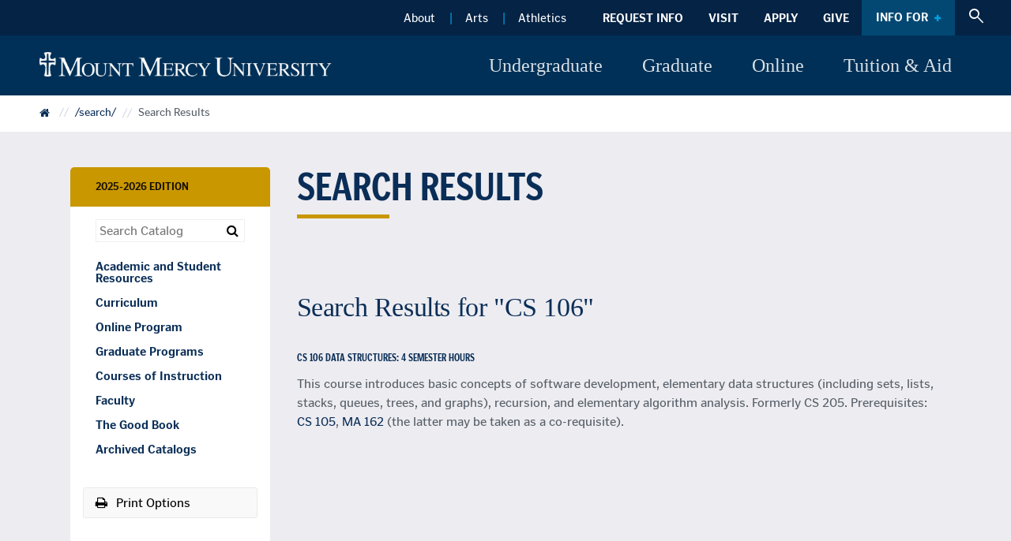

--- FILE ---
content_type: text/html; charset=UTF-8
request_url: http://catalog.mtmercy.edu/search/?P=CS%20106
body_size: 31849
content:


<!doctype html>
<html class="no-js" xml:lang="en" lang="en" dir="ltr">

<head>
<meta http-equiv="X-UA-Compatible" content="IE=Edge" />
<title>Search Results | Mount Mercy University Course Catalog</title>
<meta http-equiv="Content-Type" content="text/html; charset=utf-8" />
<meta property="og:site_name" content="Mount Mercy University Course Catalog" />
<link rel="search" type="application/opensearchdescription+xml"
			href="/search/opensearch.xml" title="Catalog" />
<meta name="viewport" content="width=device-width, initial-scale=1.0, minimum-scale=1.0" />
<link href="/favicon.ico" rel="shortcut icon" />
<link rel="stylesheet" type="text/css" href="/css/reset.css" />
<link rel="stylesheet" type="text/css" href="https://fonts.googleapis.com/css?family=Roboto:400,400i,500,500i,700,700i">
<link rel="stylesheet" type="text/css" href="/fonts/font-awesome/font-awesome.min.css" />
<link rel="stylesheet" href="https://fonts.googleapis.com/css2?family=Material+Symbols+Outlined:opsz,wght,FILL,GRAD@48,400,0,0" />
<link rel="stylesheet" type="text/css" href="/css/courseleaf.css?v=1760370664000" />
<link rel="stylesheet" type="text/css" href="/css/screen.css?v=1760370664000" media="screen" />
<link rel="stylesheet" type="text/css" href="/css/print.css?v=1760370664000" media="print" />
<script type="text/javascript" src="/js/jquery.js"></script>
<script type="text/javascript" src="/js/lfjs.js"></script>
<script type="text/javascript" src="/js/lfjs_any.js"></script>
<link rel="stylesheet" type="text/css" href="/js/lfjs.css?v=1760370666000" />
<script type="text/javascript" src="/js/courseleaf.js?v=1760370666000"></script>
<script type="text/javascript" src="/js/custom.js?v=1760370666000"></script>



</head>



<body class="">




<nav aria-label="Skip content menu" class="accessible">
	<div class="accessible-menu">
		<ul>
            <li><a href="#contentarea" rel="section">Skip to Content</a></li>
            <li><a href="/azindex/">AZ Index</a></li>
            <li><a href="/">Catalog Home</a></li>
            <li><a href="https://www.mtmercy.edu/">Institution Home</a></li>
		</ul>
	</div>
</nav>

<header id="header">
	<div class="header--top">
		<div class="wrap">
			<div id="desktop__navbar-top">
				<div id="desktop__navbar-extra" class="clearfix">
					<div class="scroll__logo">
						<a href="https://www.mtmercy.edu/"><img src="/images/logo.png" alt="CourseLeaf logo" /></a>
					</div>

					<ul class="desktop__navbar-utility">
						<li>
							<a href="https://www.mtmercy.edu/about/index.php" target="_parent">About</a>
						</li>
						<li>
							<a href="https://www.mtmercy.edu/undergraduate/campus-life/activities/music.php" target="_parent">Arts</a>
						</li>
						<li>
							<a href="https://www.mountmercymustangs.com/landing/index" target="_blank">Athletics</a>
						</li>
					</ul>

					<div class="desktop__navbar-quick-wrapper">
						<ul class="desktop__navbar-quick">
							<li>
								<a href="https://admissions.mtmercy.edu/register/requestinfo" target="_blank">Request Info</a>
							</li>
							<li>
								<a href="https://www.mtmercy.edu/undergraduate/admissions/visit-campus.php" target="_parent">Visit</a>
							</li>
							<li>
								<a href="https://admissions.mtmercy.edu/portal/apply" target="_blank">Apply</a>
							</li>
							<li>
								<a href="https://www.mtmercy.edu/give/index.php" target="_parent">Give</a>
							</li>
						</ul>

						<div class="desktop__info-for-wrapper">
							<button
							aria-controls="desktop__info-for-links"
							aria-expanded="false"
							aria-haspopup="true"
							class="desktop__dropdown-toggle"
							data-toggle="#desktop__info-for-links"
							id="desktop__infoForLink">Info For</button>

							<ul aria-labelledby="desktop__infoForLink" class="desktop__dropdown-menu" id="desktop__info-for-links">
								<li>
									<a href="https://www.mtmercy.edu/info-for/current-students/index.php" target="_parent">Current Students</a>
								</li>
								<li>
									<a href="https://www.mtmercy.edu/info-for/employees/index.php" target="_parent">Employees</a>
								</li>
								<li>
									<a href="https://www.mtmercy.edu/alumni/index.php" target="_parent">Alumni</a>
								</li>
								<li>
									<a href="https://www.mtmercy.edu/info-for/parents-families.php" target="_parent">Parents &amp; Families</a>
								</li>
								<li>
									<a href="https://www.mtmercy.edu/info-for/community-partners/index.php" target="_parent">Community &amp; Partners</a>
								</li>
							</ul>
						</div>
					</div>

					<div id="desktop__search-mobile">
						<div class="desktop__search" id="desktop__cat-search">
							<form action="/search/">
								<label for="cat-search-term" class="sr-only">Search catalog</label>

								<button class="search-button" type="button" aria-controls="desktop__cat-search-term" aria-expanded="false" data-toggle="#desktop__cat-search-term">
									<span class="material-symbols-outlined" aria-hidden="true">search</span>
									<span class="sr-only">Submit search</span>
								</button>

								<div id="desktop__cat-search-term">
									<input class="search-field" type="text" name="search" placeholder="Search" />

									<button id="js--close-button" class="close-button" type="button">
										<span class="material-symbols-outlined" aria-hidden="true">close</span>
										<span class="sr-only">Close menu</span>
									</button>
								</div>
							</form>
						</div>
					</div>

					<button id="scroll__hamburger" aria-controls="scroll__navigation" data-toggle="#scroll__navigation" aria-expanded="false">
						<span class="sr-only">Toggle menu</span>
						<span class="material-symbols-outlined menu" aria-hidden="true">menu</span>
						<span class="material-symbols-outlined close" aria-hidden="true">close</span>
					</button>
				</div>
			</div>
		</div>
	</div>

	<div class="header--bottom">
		<div class="wrap">
			<div class="wrap__site-title">
				<div id="site-title">
					<div id="logo">
						<a href="#"><img src="/images/logo.png" alt="CourseLeaf logo" /></a>
					</div>
					<button id="hamburger" aria-controls="navigation" data-toggle="#navigation" aria-expanded="false">
						<span class="sr-only">Toggle menu</span>
						<span class="material-symbols-outlined menu" aria-hidden="true">menu</span>
						<span class="material-symbols-outlined close" aria-hidden="true">close</span>
					</button>

					<ul id="desktop__navbar-nav">
						<li class="desktop__navbar-menu-item">
							<a
							aria-controls="desktop__dropdownMenuLink-1-list"
							aria-expanded="false"
							aria-haspopup="true"
							data-toggle="#desktop__dropdownMenuLink-1-list"
							href="https://www.mtmercy.edu/undergraduate/index"
							id="desktop__dropdownMenuLink-1"
							role="button">Undergraduate</a>

							<ul aria-labelledby="desktop__dropdownMenuLink-1" aria-hidden="true" class="dropdown-menu" id="desktop__dropdownMenuLink-1-list">
								<li>
									<a href="https://www.mtmercy.edu/academics/index#degree=bachelors" target="_parent">Academics</a>
								</li>
								<li>
									<a href="https://www.mtmercy.edu/undergraduate/admissions/index.php" target="_parent">Admissions</a>
								</li>
								<li>
									<a href="https://www.mtmercy.edu/undergraduate/learning-beyond-classroom/index.php" target="_parent">Learning Beyond the Classroom</a>
								</li>
								<li>
									<a href="https://www.mtmercy.edu/undergraduate/campus-life/index.php" target="_parent">Campus Life</a>
								</li>
							</ul>
						</li>

						<li class="desktop__navbar-menu-item">
							<a
							aria-controls="desktop__dropdownMenuLink-2-list"
							aria-expanded="false"
							aria-haspopup="true"
							data-toggle="#desktop__dropdownMenuLink-2-list"
							href="https://www.mtmercy.edu/graduate/index"
							id="desktop__dropdownMenuLink-2"
							role="button">Graduate</a>

							<ul aria-labelledby="desktop__dropdownMenuLink-2" aria-hidden="true" class="dropdown-menu" id="desktop__dropdownMenuLink-2-list">
								<li>
									<a href="https://www.mtmercy.edu/academics/index#degree=graduate" target="_parent">Academics</a>
								</li>
								<li>
									<a href="https://www.mtmercy.edu/graduate/admissions/index.php" target="_parent">Admissions</a>
								</li>
							</ul>
						</li>

						<li class="desktop__navbar-menu-item">
							<a
							aria-controls="desktop__dropdownMenuLink-3-list"
							aria-expanded="false"
							aria-haspopup="true"
							data-toggle="#desktop__dropdownMenuLink-3-list"
							href="https://www.mtmercy.edu/online/index"
							id="desktop__dropdownMenuLink-3"
							role="button">Online</a>

							<ul aria-labelledby="desktop__dropdownMenuLink-3" aria-hidden="true" class="dropdown-menu" id="desktop__dropdownMenuLink-3-list">
								<li>
									<a href="https://www.mtmercy.edu/academics/index#format=onlineformat" target="_parent">Academics</a>
								</li>
								<li>
									<a href="https://www.mtmercy.edu/online/admissions/index.php" target="_parent">Admissions</a>
								</li>
							</ul>
						</li>

						<li class="desktop__navbar-menu-item">
							<a
							aria-controls="desktop__dropdownMenuLink-4-list"
							aria-expanded="false"
							aria-haspopup="true"
							data-toggle="#desktop__dropdownMenuLink-4-list"
							href="https://www.mtmercy.edu/tuition-aid/tuition-fees"
							id="desktop__dropdownMenuLink-4"
							role="button">Tuition &amp; Aid</a>

							<ul aria-labelledby="desktop__dropdownMenuLink-4" aria-hidden="true" class="dropdown-menu" id="desktop__dropdownMenuLink-4-list">
								<li>
									<a href="https://www.mtmercy.edu/tuition-aid/tuition-fees.php" target="_parent">Tuition &amp; Fees</a>
								</li>
								<li>
									<a href="https://www.mtmercy.edu/tuition-aid/financial-aid/index.php" target="_parent">Financial Aid</a>
								</li>
								<li>
									<a href="https://www.mtmercy.edu/tuition-aid/scholarships/index.php" target="_parent">Scholarships</a>
								</li>
							</ul>
						</li>
					</ul>
				</div>
			</div>
		</div>
	</div>

	<div class="wrap">
		<nav id="navigation" aria-label="Secondary" aria-hidden="false">
			<div id="navbar-extra" class="clearfix">
				<ul class="navbar-utility">
					<li>
						<a href="https://www.mtmercy.edu/about/index.php" target="_parent">About</a>
					</li>
					<li>
						<a href="https://www.mtmercy.edu/undergraduate/campus-life/activities/music.php" target="_parent">Arts</a>
					</li>
					<li>
						<a href="https://www.mountmercymustangs.com/landing/index" target="_blank">Athletics</a>
					</li>
				</ul>

				<div class="navbar-quick-wrapper">
					<ul class="navbar-quick">
						<li>
							<a href="https://admissions.mtmercy.edu/register/requestinfo" target="_blank">Request Info</a>
						</li>
						<li>
							<a href="https://www.mtmercy.edu/undergraduate/admissions/visit-campus.php" target="_parent">Visit</a>
						</li>
						<li>
							<a href="https://admissions.mtmercy.edu/portal/apply" target="_blank">Apply</a>
						</li>
						<li>
							<a href="https://www.mtmercy.edu/give/index.php" target="_parent">Give</a>
						</li>
					</ul>

					<div class="info-for-wrapper">
						<button
						aria-controls="info-for-links"
						aria-expanded="false"
						aria-haspopup="true"
						class="dropdown-toggle"
						data-toggle="#info-for-links"
						id="infoForLink">Info For</button>

						<ul aria-labelledby="infoForLink" class="dropdown-menu" id="info-for-links">
							<li>
								<a href="https://www.mtmercy.edu/info-for/current-students/index.php" target="_parent">Current Students</a>
							</li>
							<li>
								<a href="https://www.mtmercy.edu/info-for/employees/index.php" target="_parent">Employees</a>
							</li>
							<li>
								<a href="https://www.mtmercy.edu/alumni/index.php" target="_parent">Alumni</a>
							</li>
							<li>
								<a href="https://www.mtmercy.edu/info-for/parents-families.php" target="_parent">Parents &amp; Families</a>
							</li>
							<li>
								<a href="https://www.mtmercy.edu/info-for/community-partners/index.php" target="_parent">Community &amp; Partners</a>
							</li>
						</ul>
					</div>
				</div>
			</div>

			<div id="search-mobile">
				<div class="search" id="cat-search">
					<form action="/search/">
						<label for="cat-search-term" class="sr-only">Search catalog</label>
						<input class="search-field" type="text" name="search" id="cat-search-term" placeholder="Search..." />
						<button class="search-button" type="submit">
							<span class="material-symbols-outlined" aria-hidden="true">search</span>
							<span class="sr-only">Submit search</span>
						</button>
					</form>
				</div>
			</div>

			<ul id="navbar-nav">
				<li>
					<a
					aria-controls="dropdownMenuLink-1-list"
					aria-expanded="false"
					aria-haspopup="true"
					data-toggle="#dropdownMenuLink-1-list"
					href="#"
					id="dropdownMenuLink-1"
					role="button">Undergraduate</a>

					<ul aria-labelledby="dropdownMenuLink-1" aria-hidden="true" class="dropdown-menu" id="dropdownMenuLink-1-list">
						<li class="nav-index">
							<a href="https://www.mtmercy.edu/undergraduate/index.php" target="_parent">Undergraduate</a>
						</li>
						<li>
							<a href="https://www.mtmercy.edu/academics/index#degree=bachelors" target="_parent">Academics</a>
						</li>
						<li>
							<a href="https://www.mtmercy.edu/undergraduate/admissions/index.php" target="_parent">Admissions</a>
						</li>
						<li>
							<a href="https://www.mtmercy.edu/undergraduate/learning-beyond-classroom/index.php" target="_parent">Learning Beyond the Classroom</a>
						</li>
						<li>
							<a href="https://www.mtmercy.edu/undergraduate/campus-life/index.php" target="_parent">Campus Life</a>
						</li>
					</ul>
				</li>

				<li>
					<a
					aria-controls="dropdownMenuLink-2-list"
					aria-expanded="false"
					aria-haspopup="true"
					data-toggle="#dropdownMenuLink-2-list"
					href="#"
					id="dropdownMenuLink-2"
					role="button">Graduate</a>

					<ul aria-labelledby="dropdownMenuLink-2" aria-hidden="true" class="dropdown-menu" id="dropdownMenuLink-2-list">
						<li class="nav-index">
							<a href="https://www.mtmercy.edu/graduate/index.php" target="_parent">Graduate</a>
						</li>
						<li>
							<a href="https://www.mtmercy.edu/academics/index#degree=graduate" target="_parent">Academics</a>
						</li>
						<li>
							<a href="https://www.mtmercy.edu/graduate/admissions/index.php" target="_parent">Admissions</a>
						</li>
					</ul>
				</li>

				<li>
					<a
					aria-controls="dropdownMenuLink-3-list"
					aria-expanded="false"
					aria-haspopup="true"
					data-toggle="#dropdownMenuLink-3-list"
					href="#"
					id="dropdownMenuLink-3"
					role="button">Online</a>

					<ul aria-labelledby="dropdownMenuLink-3" aria-hidden="true" class="dropdown-menu" id="dropdownMenuLink-3-list">
						<li class="nav-item nav-index">
							<a href="https://www.mtmercy.edu/online/index.php" target="_parent">Online</a>
						</li>
						<li>
							<a href="https://www.mtmercy.edu/academics/index#format=onlineformat" target="_parent">Academics</a>
						</li>
						<li>
							<a href="https://www.mtmercy.edu/online/admissions/index.php" target="_parent">Admissions</a>
						</li>
					</ul>
				</li>

				<li>
					<a
					aria-controls="dropdownMenuLink-4-list"
					aria-expanded="false"
					aria-haspopup="true"
					data-toggle="#dropdownMenuLink-4-list"
					href="#"
					id="dropdownMenuLink-4"
					role="button">Tuition &amp; Aid</a>

					<ul aria-labelledby="dropdownMenuLink-4" aria-hidden="true" class="dropdown-menu" id="dropdownMenuLink-4-list">
						<li class="nav-item nav-index">
							<a href="https://www.mtmercy.edu/tuition-aid/index.php" target="_parent">Tuition &amp; Aid</a>
						</li>
						<li>
							<a href="https://www.mtmercy.edu/tuition-aid/tuition-fees.php" target="_parent">Tuition &amp; Fees</a>
						</li>
						<li>
							<a href="https://www.mtmercy.edu/tuition-aid/financial-aid/index.php" target="_parent">Financial Aid</a>
						</li>
						<li>
							<a href="https://www.mtmercy.edu/tuition-aid/scholarships/index.php" target="_parent">Scholarships</a>
						</li>
					</ul>
				</li>
			</ul>
		</nav>

		<nav id="scroll__navigation" aria-label="Tertiary" aria-hidden="false">
			<div id="scroll__navbar-extra" class="clearfix">
				<ul class="scroll__navbar-utility">
					<li>
						<a href="https://www.mtmercy.edu/about/index.php" target="_parent">About</a>
					</li>
					<li>
						<a href="https://www.mtmercy.edu/undergraduate/campus-life/activities/music.php" target="_parent">Arts</a>
					</li>
					<li>
						<a href="https://www.mountmercymustangs.com/landing/index" target="_blank">Athletics</a>
					</li>
				</ul>
			</div>

			<ul id="scroll__navbar-nav">
				<li>
					<button
					aria-controls="scroll__list-1"
					aria-expanded="false"
					aria-haspopup="true"
					data-toggle="#scroll__list-1"
					id="scroll__menu-1">Undergraduate</button>

					<ul aria-labelledby="scroll__menu-1" aria-hidden="true" class="dropdown-menu" id="scroll__list-1">
						<li class="nav-index">
							<a href="https://www.mtmercy.edu/undergraduate/index.php" target="_parent">Undergraduate</a>
						</li>
						<li>
							<a href="https://www.mtmercy.edu/academics/index#degree=bachelors" target="_parent">Academics</a>
						</li>
						<li>
							<a href="https://www.mtmercy.edu/undergraduate/admissions/index.php" target="_parent">Admissions</a>
						</li>
						<li>
							<a href="https://www.mtmercy.edu/undergraduate/learning-beyond-classroom/index.php" target="_parent">Learning Beyond the Classroom</a>
						</li>
						<li>
							<a href="https://www.mtmercy.edu/undergraduate/campus-life/index.php" target="_parent">Campus Life</a>
						</li>
					</ul>
				</li>

				<li>
					<button
					aria-controls="scroll__list-2"
					aria-expanded="false"
					aria-haspopup="true"
					data-toggle="#scroll__list-2"
					id="scroll__menu-2">Graduate</button>

					<ul aria-labelledby="scroll__menu-2" aria-hidden="true" class="dropdown-menu" id="scroll__list-2">
						<li class="nav-index">
							<a href="https://www.mtmercy.edu/graduate/index.php" target="_parent">Graduate</a>
						</li>
						<li>
							<a href="https://www.mtmercy.edu/academics/index#degree=graduate" target="_parent">Academics</a>
						</li>
						<li>
							<a href="https://www.mtmercy.edu/graduate/admissions/index.php" target="_parent">Admissions</a>
						</li>
					</ul>
				</li>

				<li>
					<button
					aria-controls="scroll__list-3"
					aria-expanded="false"
					aria-haspopup="true"
					data-toggle="#scroll__list-3"
					id="scroll__menu-3">Online</button>

					<ul aria-labelledby="scroll__menu-3" aria-hidden="true" class="dropdown-menu" id="scroll__list-3">
						<li class="nav-item nav-index">
							<a href="https://www.mtmercy.edu/online/index.php" target="_parent">Online</a>
						</li>
						<li>
							<a href="https://www.mtmercy.edu/academics/index#format=onlineformat" target="_parent">Academics</a>
						</li>
						<li>
							<a href="https://www.mtmercy.edu/online/admissions/index.php" target="_parent">Admissions</a>
						</li>
					</ul>
				</li>

				<li>
					<button
					aria-controls="scroll__list-4"
					aria-expanded="false"
					aria-haspopup="true"
					data-toggle="#scroll__list-4"
					id="scroll__menu-4">Tuition &amp; Aid</button>

					<ul aria-labelledby="scroll_menu-4" aria-hidden="true" class="dropdown-menu" id="scroll__list-4">
						<li class="nav-item nav-index">
							<a href="https://www.mtmercy.edu/tuition-aid/index.php" target="_parent">Tuition &amp; Aid</a>
						</li>
						<li>
							<a href="https://www.mtmercy.edu/tuition-aid/tuition-fees.php" target="_parent">Tuition &amp; Fees</a>
						</li>
						<li>
							<a href="https://www.mtmercy.edu/tuition-aid/financial-aid/index.php" target="_parent">Financial Aid</a>
						</li>
						<li>
							<a href="https://www.mtmercy.edu/tuition-aid/scholarships/index.php" target="_parent">Scholarships</a>
						</li>
					</ul>
				</li>
			</ul>
		</nav>
	</div>
</header>

<nav id="breadcrumb" aria-label="Breadcrumbs">
    <div class="wrap">
<ul><li><a href="/">Catalog&nbsp;Home</a><span class="crumbsep">›</span></li><li><a href="/search/">/search/</a><span class="crumbsep">›</span></li><li><span class="active">Search Results</span></li></ul>
    </div>
</nav>

<section id="content-container">
   <div class="wrap">
      <div id="col-nav">
         <button id="sidebar-toggle" aria-expanded="false" data-toggle="#sidebar">
            <i class="fa fa-bars" aria-hidden="true"></i>
            <span>2025-2026 Edition</span>
         </button>
         <aside id="sidebar">
            <div class="sidebar-item">
               <h2 id="edition" class="sidebar-header"><a href="/">2025-2026 Edition</a></h2>
               <div class="search" id="cat-search">
                  <form action="/search/">
                     <label for="cat-search-term" class="sr-only">Search catalog</label>
                     <input class="search-field" type="text" name="search" id="cat-search-term" placeholder="Search Catalog" id="cat-search-term" />
                     <button class="search-button" type="submit">
                        <i class="fa fa-search" aria-hidden="true"></i>
                        <span class="sr-only">Submit search</span>
                     </button>
<!--%?pagebasedir?% <input type="hidden" name="caturl" value="/search" /> -->
                  </form>
               </div>
               <nav id="cl-menu" aria-label="Primary" class="togglenav">
<ul class="nav levelzero" id="/">
	<li class="isparent"><a href="/aboutmmu/">Academic and Student Resources</a></li>
	<li class="isparent"><a href="/curriculum/">Curriculum</a></li>
	<li class="isparent"><a href="/online/">Online Program</a></li>
	<li class="isparent"><a href="/graduateprograms/">Graduate Programs</a></li>
	<li class="isparent"><a href="/coursesofinstruction/">Courses of Instruction</a></li>
	<li><a href="/faculty/">Faculty</a></li>
	<li class="isparent"><a href="/thegoodbook/">The Good Book</a></li>
	<li><a href="/archives/">Archived Catalogs</a></li>
</ul>
               </nav>
            </div>

            <button id="print-btn" href="#print-dialog" onclick="showPrintDialog(); return false;">
               <i class="fa fa-print" aria-hidden="true"></i> Print Options
            </button>
         </aside>
      </div> <!-- end col-nav -->
      <div id="col-content">


			<main id="contentarea">
				<h1 class="page-title">Search Results</h1>




<div id="textcontainer" class="page_content">

<section class='searchresults'><h2>Search Results for "CS 106"</h2>
<div id="fssearchresults" class="searchresults"><article class="searchresult search-courseresult"><h3>CS 106  Data Structures:  4 semester hours</h3><div class="search-summary"><div class="courseblock">

<p class="courseblockdesc">
This course introduces basic concepts of software development, elementary data structures (including sets, lists, stacks, queues, trees, and graphs), recursion, and elementary algorithm analysis.  Formerly CS 205. Prerequisites: <a href="/search/?P=CS%20105" title="CS 105" class="bubblelink code" onclick="return showCourse(this, 'CS 105');">CS 105</a>, <a href="/search/?P=MA%20162" title="MA 162" class="bubblelink code" onclick="return showCourse(this, 'MA 162');">MA 162</a> (the latter may be taken as a co-requisite).<br/>
</p>
</div></div></article>
</div>
</section>



</div><!--end #textcontainer -->




         </main>
      </div> <!-- end col-content -->
   </div>
</section>

<footer id="footer">
    <div class="top">
        <div class="wrap">

			<div class="set">
				<a href="https://www.mtmercy.edu/">
					<img src="/images/logo.png" alt="Mount Mercy University">
				</a>

				<div class="footer-address">
					<p>1330 Elmhurst Dr. NE, Cedar Rapids, IA 52402 | 319-363-1323</p>
					<a class="footer-contact" href="https://www.mtmercy.edu/contact/index.php" target="_parent">Contact Us</a>
				</div>
			</div>

            <div class="set">
                <nav aria-label="Information For">
                    <ul class="nav">
						<li><a href="https://www.mtmercy.edu/info-for/current-students/index.php" target="_self">Request Info</a></li>
						<li><a href="https://www.mtmercy.edu/undergraduate/admissions/visit-campus.php" target="_self">Visit</a></li>
						<li><a href="https://www.mtmercy.edu/info-for/parents-families.php" target="_self">Apply</a></li>
						<li><a href="https://www.mtmercy.edu/give/index.php" target="_self">Give</a></li>
                    </ul>
                </nav>
                <nav aria-label="General">
                    <ul class="nav">
						<li><a href="https://www.mtmercy.edu/news-events/index.php" target="_self">News &amp; Events</a></li>
						<li><a href="https://www.mtmercy.edu/_documents/mmu_campus_map_large.pdf" target="_blank">Campus Map</a></li>
						<li><a href="https://www.mtmercy.edu/careers/index.php" target="_self">Careers</a></li>
						<li><a href="https://www.mtmercy.edu/faculty-staff-directory/index.php" target="_self">Directory</a></li>
						<li><a href="https://www.mtmercy.edu/about/privacy.php" target="_self">Privacy</a></li>
                    </ul>
                </nav>
            </div><!-- set -->
        </div><!-- top -->
    </div><!-- wrap -->

    <div class="base">
        <div class="wrap">
            <div class="set order-2">
                <nav aria-label="Socials">
                    <ul class="socials">
                        <li><a target="_blank" title="New Window." class="fa fa-facebook" href="http://www.facebook.com/mountmercyuniversity/">
                            <span class="sr-only">Facebook</span>
                        </a></li>
                        <li><a target="_blank" title="New Window." class="fa fa-twitter" href="https://twitter.com/mountmercy/">
                            <span class="sr-only">Twitter</span>
                        </a></li>
                        <li><a target="_blank" title="New Window." class="fa fa-linkedin" href="https://www.linkedin.com/school/mount-mercy-university/">
                            <span class="sr-only">LinkedIn</span>
                        </a></li>
                        <li><a target="_blank" title="New Window." class="fa fa-youtube-play" href="http://www.youtube.com/user/MountMercyUniversity">
                            <span class="sr-only">YouTube</span>
                        </a></li>
                        <li><a target="_blank" title="New Window." class="fa fa-instagram" href="http://instagram.com/mtmercy/">
                            <span class="sr-only">Instagram</span>
                        </a></li>
                        <li><a target="_blank" title="New Window." class="fa fa-snapchat-ghost" href="https://snapchat.com/add/mtmercy">
                            <span class="sr-only">SnapChat</span>
                        </a></li>
                    </ul>
                </nav>
            </div><!-- set -->

            <p>&copy; <script>document.write(new Date().getFullYear())</script>  Mount Mercy University</p>
        </div>
    </div>

    <a href="#header" id="totop"><span class="sr-only">Back to top</span></a>


<div id="print-dialog" aria-labelledby="dialog-title" class="screen" role="dialog">
   <div class="print-header">
      <button onclick="hidePrintDialog(); return false;" aria-controls="#print-dialog">
         <span class="sr-only">Close this window</span>
      </button>
      <h2 id="dialog-title">Print Options</h2>
   </div>
   <div class="print-body">
      <ul>
         <li>
            <p><a class="option-name" href="#"  role="button" onclick="hidePrintDialog();window.print();return false">Send Page to Printer</a></p>
            <p class="option-desc">Print this page.</p>
         </li>



<!-- <li>
   <p><a class="option-name" href="/pdf/2024-2025.pdf">Download PDF Version of the 2024-2025 Catalog</a></p>
   <p class="option-desc">The PDF will include the entire 2024-2025 Catalog.</p>
</li>
<li>
   <p><a class="option-name" href="/pdf/2024-2025-Grad.pdf">Download PDF Version of the 2024-2025 Graduate Catalog</a></p>
   <p class="option-desc">The PDF will include the entire 2024-2025 Graduate Catalog.</p>
</li> -->

<li><p><a class="option-name" href="/pdf/2025-2026.pdf" target="_blank">Download PDF Version of the 2025-2026 Catalog</a></p><p class="option-desc">The PDF will include the entire 2025-2026 Catalog.</p></li><li><p><a class="option-name" href="/pdf/2025-2026-Grad.pdf" target="_blank">Download PDF Version of the 2025-2026 Graduate Catalog</a></p><p class="option-desc">The PDF will include the entire 2025-2026 Graduate Catalog.</p></li>


      </ul>
   </div>
</div>
</footer>
</body>
</html>


--- FILE ---
content_type: text/css
request_url: http://catalog.mtmercy.edu/css/screen.css?v=1760370664000
body_size: 73
content:
@import url('styles.css?v=20240124');
@import url('custom.css?v=062223');

--- FILE ---
content_type: text/css
request_url: http://catalog.mtmercy.edu/css/styles.css?v=20240124
body_size: 44234
content:
@font-face{font-family:"poynter-gothic-text";src:url("https://use.typekit.net/af/b3684d/00000000000000003b9ae87c/27/l?primer=7cdcb44be4a7db8877ffa5c0007b8dd865b3bbc383831fe2ea177f62257a9191&fvd=n4&v=3") format("woff2"),url("https://use.typekit.net/af/b3684d/00000000000000003b9ae87c/27/d?primer=7cdcb44be4a7db8877ffa5c0007b8dd865b3bbc383831fe2ea177f62257a9191&fvd=n4&v=3") format("woff"),url("https://use.typekit.net/af/b3684d/00000000000000003b9ae87c/27/a?primer=7cdcb44be4a7db8877ffa5c0007b8dd865b3bbc383831fe2ea177f62257a9191&fvd=n4&v=3") format("opentype");font-style:normal;font-weight:400;font-stretch:normal;font-display:auto}@font-face{font-family:"poynter-gothic-text";src:url("https://use.typekit.net/af/20641d/00000000000000003b9ae87f/27/l?primer=7cdcb44be4a7db8877ffa5c0007b8dd865b3bbc383831fe2ea177f62257a9191&fvd=n7&v=3") format("woff2"),url("https://use.typekit.net/af/20641d/00000000000000003b9ae87f/27/d?primer=7cdcb44be4a7db8877ffa5c0007b8dd865b3bbc383831fe2ea177f62257a9191&fvd=n7&v=3") format("woff"),url("https://use.typekit.net/af/20641d/00000000000000003b9ae87f/27/a?primer=7cdcb44be4a7db8877ffa5c0007b8dd865b3bbc383831fe2ea177f62257a9191&fvd=n7&v=3") format("opentype");font-style:normal;font-weight:700;font-stretch:normal;font-display:auto}@font-face{font-family:"poynter-gothic-text-condense";src:url("https://use.typekit.net/af/b35e8e/00000000000000003b9ae886/27/l?primer=7cdcb44be4a7db8877ffa5c0007b8dd865b3bbc383831fe2ea177f62257a9191&fvd=n7&v=3") format("woff2"),url("https://use.typekit.net/af/b35e8e/00000000000000003b9ae886/27/d?primer=7cdcb44be4a7db8877ffa5c0007b8dd865b3bbc383831fe2ea177f62257a9191&fvd=n7&v=3") format("woff"),url("https://use.typekit.net/af/b35e8e/00000000000000003b9ae886/27/a?primer=7cdcb44be4a7db8877ffa5c0007b8dd865b3bbc383831fe2ea177f62257a9191&fvd=n7&v=3") format("opentype");font-style:normal;font-weight:400;font-stretch:normal;font-display:auto}*{box-sizing:border-box}body{color:#555e67;font-family:"poynter-gothic-text", sans-serif;font-size:100%;font-weight:400;line-height:1;background:#fff}body.inactivescreen{overflow-y:hidden}body a:focus,body a:focus-visible{outline:3px auto black;outline-offset:3px;border-radius:3px}.accessible{padding:10px;position:absolute;left:-9999em;background:#fff}.accessible ul{text-align:right}.accessible ul li{margin:0 0 0 0.5em;display:inline}.wrap{width:100%;max-width:1640px;padding-right:9px;padding-left:9px;margin-right:auto;margin-left:auto}@media (min-width: 1070px){.wrap{padding-left:50px;padding-right:50px}}#content-container .wrap{width:100%}@media (min-width: 520px){#content-container .wrap{max-width:540px}}@media (min-width: 768px){#content-container .wrap{max-width:768px}}@media (min-width: 1070px){#content-container .wrap{max-width:960px;padding-left:9px;padding-right:9px}}@media (min-width: 1200px){#content-container .wrap{max-width:1120px}}#content-container .wrap{display:flex;flex-wrap:wrap}#col-nav,#col-content{padding-top:20px;padding-bottom:20px}@media (min-width: 1070px){#col-nav,#col-content{padding-top:45px;padding-bottom:45px}}#col-nav{flex:0 0 100%}@media (min-width: 1070px){#col-nav{flex:0 0 30.25%;max-width:30.25%}}@media (min-width: 1070px){#col-nav{flex:0 0 23%;max-width:23%}}@media (min-width: 1070px){#col-content{flex:0 0 65%;max-width:65%;margin-left:auto}}@media (min-width: 1070px){#col-content{flex:0 0 74%;max-width:74%}}#header{color:#fff;position:fixed;top:0;max-height:100vh;width:100%;z-index:2}#header .wrap{padding:unset;position:relative}.header--top{background-color:#042345}.header--top.js--scroll{background-color:#003057}.header--bottom{background-color:#003057}@media (min-width: 1070px){.wrap__site-title{padding-left:50px;padding-right:50px}}#site-title{display:flex;align-items:center;justify-content:space-between}#site-title.js--scroll{display:none}#desktop__navbar-nav{display:none}#desktop__navbar-nav .desktop__navbar-menu-item{position:relative}#desktop__navbar-nav .desktop__navbar-menu-item>a{padding:20px 25px;color:#D9E0E6;font-size:24px;line-height:1.5;font-family:"Times New Roman", serif;text-decoration:none;transition:all, 0.25s;display:inline-block}#desktop__navbar-nav .desktop__navbar-menu-item.opened>a{background-color:#D9E0E6;color:#042244}#desktop__navbar-nav .desktop__navbar-menu-item.opened .dropdown-menu{display:block}#desktop__navbar-nav .desktop__navbar-menu-item .dropdown-menu{position:absolute;top:76px;display:none;width:365px;box-shadow:0 100px 500px rgba(0,0,0,0.5);min-width:10rem;padding:10px 0;text-align:left;background-color:#fff;background-clip:padding-box;border:0 solid rgba(0,0,0,0.15)}#desktop__navbar-nav .desktop__navbar-menu-item .dropdown-menu li:hover{background-color:#D9E0E6;color:#042244}#desktop__navbar-nav .desktop__navbar-menu-item .dropdown-menu a{display:block;color:#042244;font-family:"poynter-gothic-text", sans-serif, sans-serif;font-size:16px;font-weight:bold;margin:0 20px;padding:10px 0;text-decoration:none;line-height:1.5}#desktop__navbar-nav .desktop__navbar-menu-item #desktop__dropdownMenuLink-3-list,#desktop__navbar-nav .desktop__navbar-menu-item #desktop__dropdownMenuLink-4-list{right:0}@media (min-width: 1070px){#desktop__navbar-nav{display:flex}}#logo{padding:16px;max-width:300px}@media (min-width: 1070px){#logo{padding:unset;max-width:370px}}#desktop__navbar-top{display:none}@media (min-width: 1070px){#desktop__navbar-top{display:block}}#desktop__navbar-top #desktop__navbar-extra{display:flex;flex-direction:row;justify-content:flex-end;align-items:center}#desktop__navbar-top #desktop__navbar-extra .scroll__logo{display:none;transition:all, ease, 0.5s;padding:16px 0 20px 0;margin-left:16px;margin-right:auto;max-width:300px}#desktop__navbar-top #desktop__navbar-extra .scroll__logo.js--scroll{display:block;padding:unset}#desktop__navbar-top #desktop__navbar-extra:hover .desktop__navbar-quick a,#desktop__navbar-top #desktop__navbar-extra:hover .desktop__navbar-utility a{color:rgba(255,255,255,0.75);transition:all, 0.25s}#desktop__navbar-top .desktop__navbar-utility,#desktop__navbar-top .desktop__navbar-quick,#desktop__navbar-top .desktop__navbar-quick-wrapper{display:flex;flex-direction:row;align-items:center}#desktop__navbar-top .desktop__navbar-utility{padding-right:1rem}#desktop__navbar-top .desktop__navbar-utility li:not(:last-child):after{content:"|";color:#00A0DE}#desktop__navbar-top .desktop__navbar-utility li a{display:inline-block;padding:10px 14px 10px 1rem;color:#fff;font-size:0.9375rem;text-decoration:none;font-weight:400;line-height:1.5}#desktop__navbar-top .desktop__navbar-utility li a:hover{transform:translateY(-0.2rem);color:#fff !important}#desktop__navbar-top .desktop__navbar-utility.js--scroll{display:none}#desktop__navbar-top .desktop__navbar-quick li a{padding:10px 1rem;color:#fff;font-size:0.9375rem;font-weight:bold;text-transform:uppercase;text-decoration:none;line-height:1.5;display:inline-block}#desktop__navbar-top .desktop__navbar-quick li a:hover{transform:translateY(-0.2rem);color:#fff !important}#desktop__navbar-top .desktop__info-for-wrapper{position:relative;height:100%}#desktop__navbar-top .desktop__info-for-wrapper.js--scroll .desktop__dropdown-toggle{height:58px}#desktop__navbar-top .desktop__info-for-wrapper.js--scroll .desktop__dropdown-menu{top:58px}#desktop__navbar-top .desktop__info-for-wrapper .desktop__dropdown-toggle{border-right:2px solid #034873;background:#034873;padding:0 16px 0 18px;color:#fff;font-size:0.9375rem;font-weight:bold;text-transform:uppercase;transition:all, 0.2s;height:45px}#desktop__navbar-top .desktop__info-for-wrapper .desktop__dropdown-toggle:after{content:"\f067";font-family:"FontAwesome";font-size:10px;color:#00A0DE;height:auto;border:none;width:auto;padding-left:5px;margin-left:0.255em}#desktop__navbar-top .desktop__info-for-wrapper .desktop__dropdown-toggle.active:after{content:"\f068"}#desktop__navbar-top .desktop__info-for-wrapper .desktop__dropdown-menu{display:none;position:absolute;top:45px;right:0;z-index:1;background-color:white;border-right:2px solid #00A0DE;min-width:300px}#desktop__navbar-top .desktop__info-for-wrapper .desktop__dropdown-menu li:hover{background-color:#D9E0E6}#desktop__navbar-top .desktop__info-for-wrapper .desktop__dropdown-menu a{display:block;color:#042244;font-weight:bold;padding-right:32px;font-size:15px;padding:10px 1rem;text-transform:uppercase;transition:all, 0.2s;text-decoration:none;line-height:1.5}#desktop__navbar-top .desktop__info-for-wrapper .desktop__dropdown-menu.active{display:block}#desktop__navbar-top #desktop__search-mobile{margin-right:17px}#desktop__navbar-top #desktop__search-mobile.js--scroll{margin-right:unset}#desktop__navbar-top #desktop__search-mobile form{display:flex}#desktop__navbar-top #desktop__search-mobile #desktop__cat-search-term{display:none;padding:5px;border:1px #fff solid}#desktop__navbar-top #desktop__search-mobile #desktop__cat-search-term input[type="text"]{background-color:transparent;color:white}#desktop__navbar-top #desktop__search-mobile #desktop__cat-search-term ::placeholder{font-size:1rem;line-height:1.5;color:white}#desktop__navbar-top #desktop__search-mobile #desktop__cat-search-term.active{display:flex}#desktop__navbar-top #desktop__search-mobile .search-button{margin:0 15px}#desktop__navbar-top #desktop__search-mobile .search-button,#desktop__navbar-top #desktop__search-mobile .close-button{color:white}#header .wrap #navigation{display:none;flex:0 0 100%;height:calc(100vh - 58px);width:100%;z-index:1;position:absolute}@media (max-width: 1069px){#header .wrap #navigation{background:#fff}}@media (min-width: 1070px){#header .wrap #navigation{display:none !important}}#header .wrap #navigation ul .search{border:1px solid #ccc;display:block;text-decoration:none;font-weight:700;font-weight:100;font-size:21px;max-width:calc(100% - 20px);margin:5px auto}#header .wrap #navigation ul .search input[type="text"]{padding:10px}#header .wrap #navigation ul .search button{top:4px;right:5px}#scroll__navigation{display:none;position:absolute;right:0;width:550px;box-shadow:-10px 0px 50px -30px black;background-color:white}#scroll__navigation #scroll__navbar-extra{border-right:1px solid #D9E0E6;flex:0 0 33.3333333333%;max-width:33.3333333333%}#scroll__navigation #scroll__navbar-extra .scroll__navbar-utility{margin:25px 0}#scroll__navigation #scroll__navbar-extra .scroll__navbar-utility li{padding:8px 30px}#scroll__navigation #scroll__navbar-extra .scroll__navbar-utility li a{display:block;color:#042244 !important;padding:0;text-decoration:none}#scroll__navigation #scroll__navbar-nav{width:100%}#scroll__navigation #scroll__navbar-nav ul[id^="scroll__list-"]{display:none}#scroll__navigation #scroll__navbar-nav ul[id^="scroll__list-"].active{display:block}#scroll__navigation #scroll__navbar-nav ul[id^="scroll__list-"] li{padding:0 10px}#scroll__navigation #scroll__navbar-nav ul[id^="scroll__list-"] li:hover{background-color:#D9E0E6}#scroll__navigation #scroll__navbar-nav ul[id^="scroll__list-"] li a{line-height:20px;margin-top:7px;color:#042244;font-family:"poynter-gothic-text", sans-serif, sans-serif;font-size:16px;font-weight:bold;margin:0 20px;padding:10px 0;display:block;text-decoration:none}#scroll__navigation #scroll__navbar-nav ul[id^="scroll__list-"] li.nav-index a{color:#00A0DE;border-bottom:2px solid #D9E0E6;padding:12px 0}#scroll__navigation #scroll__navbar-nav [id^="scroll__menu-"]{width:100%;font-size:25px;text-align:left;padding:15px 28px;border-bottom:2px solid #899DAD;line-height:20px;color:#0A2E57;font-family:"Times New Roman", serif;text-decoration:none;display:block}#scroll__navigation #scroll__navbar-nav [id^="scroll__menu-"]:after{content:"\f067";border:none;font-family:"FontAwesome";font-size:10px;position:absolute;right:48px;line-height:20px}#scroll__navigation #scroll__navbar-nav [id^="scroll__menu-"].active:after{content:"\f068"}#scroll__navigation #scroll__navbar-nav [id^="scroll__menu-"].active{background:linear-gradient(to top, rgba(217,224,230,0.6), #fff 50%),#fff;border-bottom:2px solid #F2F3F5}#scroll__navigation.active{display:flex;height:calc(100vh - 58px)}#navbar-extra{padding:20px 28px}#navbar-extra .navbar-utility{display:flex;flex-direction:row}#navbar-extra .navbar-utility a{color:#0a2e57;margin-bottom:0.5rem;font-size:0.9375rem;text-decoration:none;display:inline-block;line-height:1.5}#navbar-extra .navbar-utility a:hover{transform:translateY(-0.2rem)}#navbar-extra .navbar-utility li:not(:last-child):after{content:"|";color:#00a0de;padding:0 14px}#navbar-extra .navbar-utility li:last-child a:after{content:""}#navbar-extra .navbar-quick{display:flex;flex-direction:row;margin-top:10px}#navbar-extra .navbar-quick li{padding-right:20px}#navbar-extra .navbar-quick li a{text-transform:uppercase;font-weight:bold;text-decoration:none;color:#0a2e57;padding:0;margin-bottom:0.5rem;font-size:0.9375rem;display:block;line-height:1.5}#navbar-extra .info-for-wrapper{padding-top:10px;line-height:1.5}#navbar-extra .info-for-wrapper .dropdown-toggle{color:#FFFFFF;padding:10px 20px 10px 17px !important;border-left:3px solid #034873;border-right:none;width:fit-content;font-size:0.9375rem;font-weight:bold;text-transform:uppercase;transition:all, 0.2s;background:#034873;display:flex;align-items:center}#navbar-extra .info-for-wrapper .dropdown-toggle:after{content:"\f067";font-family:"FontAwesome";font-size:10px;color:#00A0DE;height:auto;border:none;width:auto;padding-left:7px}#navbar-extra .info-for-wrapper .dropdown-toggle.active{border-left:3px solid #00a0de}#navbar-extra .info-for-wrapper .dropdown-toggle.active:after{content:"\f068"}#navbar-extra .info-for-wrapper .dropdown-menu{display:none;position:relative;border:2px solid #899DAD;border-left-style:none;margin-left:3px;min-width:fit-content;max-width:300px}#navbar-extra .info-for-wrapper .dropdown-menu:before{content:'';background-color:#00A0DE;width:3px;height:calc(100% + 4px);position:absolute;top:-2px;left:-3px}#navbar-extra .info-for-wrapper .dropdown-menu.active{display:block}#navbar-extra .info-for-wrapper .dropdown-menu li{padding:10px 10px 10px 17px}#navbar-extra .info-for-wrapper .dropdown-menu li a{text-transform:uppercase;color:#042244;font-weight:bold;font-size:15px;text-decoration:none}#navbar-extra .info-for-wrapper .dropdown-menu li:nth-child(even){background-color:#F2F3F5}#navbar-extra .info-for-wrapper .dropdown-menu li:hover{background-color:#D9E0E6}#navbar-nav{padding:20px 0}#navbar-nav ul[id^="dropdownMenuLink"]{display:none}#navbar-nav ul[id^="dropdownMenuLink"].active{display:block}#navbar-nav a[id^="dropdownMenuLink"]{width:100%;font-size:25px;padding:15px 28px;border-bottom:2px solid #899DAD;line-height:20px;color:#0A2E57;font-family:"Times New Roman", serif;text-decoration:none;display:block}#navbar-nav a[id^="dropdownMenuLink"]:after{content:"\f067";border:none;font-family:"FontAwesome";font-size:10px;position:absolute;right:48px;line-height:20px}#navbar-nav a[id^="dropdownMenuLink"].active:after{content:"\f068"}#navbar-nav a[id^="dropdownMenuLink"].active{background:linear-gradient(to top, rgba(217,224,230,0.6), #fff 50%),#fff;border-bottom:2px solid #F2F3F5}#navbar-nav ul.dropdown-menu{padding:5px 0 10px 0;background-color:#F2F3F5}#navbar-nav ul.dropdown-menu li{padding:0 10px}#navbar-nav ul.dropdown-menu li:hover{background-color:#D9E0E6}#navbar-nav ul.dropdown-menu li a{line-height:20px;margin-top:7px;color:#042244;font-family:"poynter-gothic-text", sans-serif, sans-serif;font-size:16px;font-weight:bold;margin:0 20px;padding:10px 0;display:block;text-decoration:none}#navbar-nav ul.dropdown-menu li.nav-index a{color:#00A0DE;border-bottom:2px solid #D9E0E6;padding:12px 0}#search-mobile{padding:10px 28px}#search-mobile input[type=text]{border:1px solid #003057;border-radius:0;padding:10px 15px;width:220px;line-height:1.5}#search-mobile button{background-color:#003057;vertical-align:top;height:46px;width:46px;position:absolute;margin:0;padding:0;color:#fff}#search-mobile ::placeholder{font-size:1rem;line-height:1.5;color:#555E67}#search-mobile .material-symbols-outlined{font-size:22px}#header .wrap #hamburger,#scroll__hamburger{color:#fff;padding:17px 20px;font-size:26px;cursor:pointer;background:#042345}#header .wrap #hamburger .menu,#scroll__hamburger .menu{display:block}#header .wrap #hamburger .close,#scroll__hamburger .close{display:none}#header .wrap #hamburger[aria-expanded="true"] .menu,#scroll__hamburger[aria-expanded="true"] .menu{display:none}#header .wrap #hamburger[aria-expanded="true"] .close,#scroll__hamburger[aria-expanded="true"] .close{display:block}@media (min-width: 1070px){#header .wrap #hamburger{display:none}}#scroll__hamburger{display:none}#scroll__hamburger.js--scroll{display:block}#sidebar{background:#fff;border-radius:5px;display:none;padding-bottom:2rem}#sidebar .search{width:calc(100% - 4rem);margin:0 2rem;position:relative}#sidebar .search input[type="text"]{padding:0.25rem 2rem 0.25rem 0.25rem;font-size:1rem;border:1px solid #efefef;margin:1rem 0;width:100%}#sidebar .search button{position:absolute;right:8px;top:22px}@media (min-width: 1070px){#sidebar{display:block}}#sidebar.active{display:block}#sidebar .sidebar-item{margin-bottom:2rem}#sidebar .sidebar-header{text-transform:uppercase;font-weight:bold;font-size:0.8rem;padding:1.2rem 2rem;background:#c99700;border-top-right-radius:5px;border-top-left-radius:5px}#sidebar .sidebar-header a{color:rgba(0,0,0,0.9);text-decoration:none}#sidebar-toggle{padding:1.2rem 2rem;background:#c99700;color:rgba(0,0,0,0.9);width:100%;text-align:left;cursor:pointer;font-weight:bold;text-transform:uppercase;font-size:0.75rem;letter-spacing:-0.5px}#sidebar-toggle i{margin-right:10px;font-weight:normal}@media (min-width: 1070px){#sidebar-toggle{display:none}}@media (max-width: 1069px){#edition{display:none}}#cl-menu ul.nav li{position:relative}#cl-menu ul.nav li.active ul{padding-left:15px}#cl-menu ul.nav li a{display:block;text-decoration:none;position:relative;color:#0a2e57;padding:8px 15px;margin:0 17px;font-size:15px;font-weight:700}#cl-menu ul.nav li a:hover,#cl-menu ul.nav li a:focus{text-decoration:underline}#cl-menu ul.nav li.isparent>a:after{font-family:FontAwesome;position:absolute;right:10px;top:9px}#cl-menu ul.nav ul.nav ul.nav{padding-left:15px}#cl-menu>ul.nav li:last-child{border-bottom:0}#cl-menu>ul.nav li.active>a,#cl-menu>ul.nav li>a:hover,#cl-menu>ul.nav li>a:focus,#cl-menu>ul.nav li.active>.toggle-wrap>a,#cl-menu>ul.nav li>.toggle-wrap>a:hover,#cl-menu>ul.nav li>.toggle-wrap>a:focus{text-decoration:none}#cl-menu.togglenav li.isparent:not(.active):not(.self)>ul.nav{display:none}#cl-menu.togglenav button{width:35px;position:absolute;padding:10px;right:0;top:0;background:none;cursor:pointer}#cl-menu.togglenav button:hover,#cl-menu.togglenav button:focus{background:#eaeaea}#cl-menu.togglenav button span{position:absolute;width:1px;height:1px;padding:0;margin:-1px;overflow:hidden;clip:rect(0, 0, 0, 0);border:0}#cl-menu.togglenav button:after{content:"\f105";font-family:FontAwesome;speak:none}#cl-menu.togglenav button.open:after{content:"\f107"}#breadcrumb{min-height:2.875rem}#breadcrumb ul:before,#breadcrumb ul:after{content:" ";display:table}#breadcrumb ul:after{clear:both}#breadcrumb li{display:inline-block;vertical-align:middle;font-size:14px;font-weight:500}#breadcrumb li a{display:inline-block;vertical-align:middle;text-decoration:none;color:#0a2e57;margin:1rem 0}#breadcrumb li a:hover,#breadcrumb li a:focus{text-decoration:underline}#breadcrumb li a::after{content:"//";display:inline-block;vertical-align:middle;padding-right:0.5rem;padding-left:0.5rem;color:#d4d6dd;font-size:0.875rem}#breadcrumb li:first-child{display:inline-block;vertical-align:middle}#breadcrumb li:first-child a{height:14px;width:40px;overflow:hidden;display:inline-block;vertical-align:middle;position:relative}#breadcrumb li:first-child a::before{content:"\f015";font-family:fontAwesome;display:inline-block;vertical-align:middle;position:relative;top:-1px}#breadcrumb li:first-child a::after{position:absolute;right:3px;top:0;padding:0}#breadcrumb li:nth-of-type(2){margin-left:5px}#breadcrumb .crumbsep{display:none;color:#444;padding:0 10px}@media (min-width: 1070px){#breadcrumb{margin-top:120px}}h1.page-title{text-transform:uppercase;font-family:"poynter-gothic-text-condense", sans-serif, sans-serif;color:#0a2e57;font-size:3.125rem;font-weight:bold;line-height:1;padding-bottom:15px;margin:0 0 30px 0;position:relative}h1.page-title::after{content:"";display:block;position:absolute;bottom:0;left:0;width:117px;height:5px;background-color:#c99700}.page_content,#content{line-height:1.5}.page_content:before,.page_content:after,#content:before,#content:after{content:" ";display:table}.page_content:after,#content:after{clear:both}.page_content>a.lfeditable+h2,.page_content>h2:first-child,#content>a.lfeditable+h2,#content>h2:first-child{padding-top:0;margin-top:0}.page_content a,#content a{color:#0a2e57;text-decoration:none}.page_content a:hover,.page_content a:focus,#content a:hover,#content a:focus{color:#020a12;text-decoration:underline}.page_content h2,.page_content h3,.page_content h4,.page_content h5,.page_content h6,#content h2,#content h3,#content h4,#content h5,#content h6{margin:0 0 0.5em;color:#0a2e57}.page_content h2:before,.page_content h2:after,.page_content h3:before,.page_content h3:after,.page_content h4:before,.page_content h4:after,.page_content h5:before,.page_content h5:after,.page_content h6:before,.page_content h6:after,#content h2:before,#content h2:after,#content h3:before,#content h3:after,#content h4:before,#content h4:after,#content h5:before,#content h5:after,#content h6:before,#content h6:after{content:" ";display:table}.page_content h2:after,.page_content h3:after,.page_content h4:after,.page_content h5:after,.page_content h6:after,#content h2:after,#content h3:after,#content h4:after,#content h5:after,#content h6:after{clear:both}.page_content h2,#content h2{font-size:2.125rem;font-weight:400;line-height:3rem;letter-spacing:-0.4px;margin-top:1.75em;margin-bottom:1em;font-family:"Times New Roman", Times, serif}.page_content h3,#content h3{font-size:1.5625rem;font-family:"poynter-gothic-text-condense", sans-serif;text-transform:uppercase;margin-bottom:1rem;font-weight:700;line-height:1}.page_content h4,#content h4{font-weight:bold;font-family:"poynter-gothic-text", sans-serif;font-size:1.125rem;line-height:1.5625rem}.page_content h5,#content h5{font-size:1rem;font-family:"Times New Roman", Times, serif;font-style:italic;line-height:1.125rem;letter-spacing:-0.4px;font-weight:700}.page_content h6,#content h6{font-size:0.75rem;font-family:"poynter-gothic-text", sans-serif;letter-spacing:0.5px;text-transform:uppercase;font-weight:700;line-height:1}.page_content p,.page_content dl,.page_content ul,.page_content ol,.page_content table,.page_content blockquote,.page_content .onthispage,#content p,#content dl,#content ul,#content ol,#content table,#content blockquote,#content .onthispage{margin-bottom:1.5em}.page_content p.introtext,#content p.introtext{font-size:1.2em}.page_content p.noindent,#content p.noindent{margin:0;padding:0}.page_content p.hangindent,#content p.hangindent{padding-left:25px;text-indent:-25px}.page_content ul,.page_content ol,#content ul,#content ol{margin-left:20px}.page_content ul li,.page_content ol li,#content ul li,#content ol li{margin:0 0 0.5em}.page_content ul:not([type]),#content ul:not([type]){list-style:disc}.page_content ul li ul,#content ul li ul{margin-bottom:0;margin-top:0.5em}.page_content ul li ul:not([type]),#content ul li ul:not([type]){list-style:circle}.page_content ul li p,.page_content ul li table,#content ul li p,#content ul li table{font-size:1em}.page_content ul.tightlist,#content ul.tightlist{list-style:none;margin-left:0}.page_content ul.tightlist li,#content ul.tightlist li{margin:0}.page_content ul.tightlist ul,#content ul.tightlist ul{list-style:none;margin:0 0 0 25px}.page_content ul[type="circle"],#content ul[type="circle"]{list-style:circle}.page_content ul[type="disc"],#content ul[type="disc"]{list-style:disc}.page_content ul[type="square"],#content ul[type="square"]{list-style:square}.page_content ol:not([type]),#content ol:not([type]){list-style:decimal}.page_content ol ol,#content ol ol{margin-top:0.5em;margin-bottom:0}.page_content ol ol:not([type]),#content ol ol:not([type]){list-style:lower-alpha}.page_content ol ol ol:not([type]),#content ol ol ol:not([type]){list-style:lower-roman}.page_content li br,#content li br{content:"";display:block;margin:0 0 0.3em}.page_content sup,.page_content sub,#content sup,#content sub{font-size:0.75em;line-height:1}.page_content sup,#content sup{vertical-align:super}.page_content sub,#content sub{vertical-align:sub}.page_content hr,#content hr{display:block;height:1px;border:0;border-top:1px solid #ccc;margin:1em 0;padding:0}.page_content blockquote,#content blockquote{margin:2rem 0;background:#f9f9f9;padding:30px 20px;border:1px solid #eaeaea;border-left-width:10px}.page_content blockquote p,#content blockquote p{font-size:17px;font-style:italic;line-height:1.7;margin:0 0 1em}.page_content blockquote cite,#content blockquote cite{display:block;text-transform:uppercase;font-size:14px;font-weight:bold;color:#444}.page_content blockquote cite:before,#content blockquote cite:before{content:"\2014 \0020"}.page_content .cola,#content .cola{width:48%;float:left}.page_content .colb,#content .colb{width:48%;float:right}@media (max-width: 767px){.page_content .cola,.page_content .colb,#content .cola,#content .colb{width:auto;float:none}}.page_content table,#content table{width:100%;border:1px solid #eaeaea;border-top:none}.page_content table th,.page_content table td,#content table th,#content table td{padding:0.5rem;border-top:1px solid #eaeaea;text-align:left;vertical-align:top}.page_content table th,#content table th{font-weight:bold;background:#042345;color:#fff}.page_content table td img,#content table td img{vertical-align:top}.page_content table td p,.page_content table td li,#content table td p,#content table td li{margin:0;font-size:1em}.page_content table tr.areaheader td,.page_content table tr.areaheader,.page_content table tr.areasubheader td,.page_content table tr.areasubheader,.page_content table tr.listsum td,.page_content table tr.plangridtotal td,.page_content table tr.plangridsum td,.page_content table tr .areaheader,#content table tr.areaheader td,#content table tr.areaheader,#content table tr.areasubheader td,#content table tr.areasubheader,#content table tr.listsum td,#content table tr.plangridtotal td,#content table tr.plangridsum td,#content table tr .areaheader{font-weight:bold}.page_content table tr.areasubheader,.page_content table tr.areasubheader td,.page_content table tr td.areasubheader,#content table tr.areasubheader,#content table tr.areasubheader td,#content table tr td.areasubheader{font-style:italic}.page_content table tr.odd,#content table tr.odd{background:#f9f9f9}.page_content table tr.orclass td,#content table tr.orclass td{padding-top:0;border-top:none}.page_content table tr.orclass td.codecol,#content table tr.orclass td.codecol{padding-left:2em}.page_content table tr td.hourscol,.page_content table tr th.hourscol,#content table tr td.hourscol,#content table tr th.hourscol{text-align:right;width:10%;white-space:nowrap}.page_content table.hiddencourselist,#content table.hiddencourselist{display:none}.page_content table.sc_courselist td.codecol,#content table.sc_courselist td.codecol{width:18%}.page_content table.sc_courselist td[colspan="2"]+td.hourscol,#content table.sc_courselist td[colspan="2"]+td.hourscol{width:75px;white-space:nowrap}.page_content table .plangridterm th,#content table .plangridterm th{background:#eaeaea;color:inherit;text-transform:uppercase;font-size:0.85em}.page_content table.sc_plangrid td+td,.page_content table.sc_plangrid td+th,.page_content table.sc_plangrid th+td,.page_content table.sc_plangrid th+th,#content table.sc_plangrid td+td,#content table.sc_plangrid td+th,#content table.sc_plangrid th+td,#content table.sc_plangrid th+th{padding-left:1rem;border-left:1px solid #eaeaea}.page_content table.sorttable tr.odd,.page_content table.sorttable tr.even,#content table.sorttable tr.odd,#content table.sorttable tr.even{background:none}.page_content table.sorttable tr:nth-child(2n),#content table.sorttable tr:nth-child(2n){background:#f5f5f5}.page_content table.sc_footnotes,#content table.sc_footnotes{border:0;font-size:15px}.page_content table.sc_footnotes td,#content table.sc_footnotes td{padding:0 0 0.75em 0;border:0}.page_content table.sc_footnotes td.symcol,#content table.sc_footnotes td.symcol{width:15px}.page_content table.sc_footnotes td ul,#content table.sc_footnotes td ul{margin-top:7px;margin-bottom:7px}.page_content table.sc_footnotes td li,#content table.sc_footnotes td li{font-size:1em}.page_content ul.letternav,#content ul.letternav{padding:0;margin:0 0 1em 0;list-style:none}.page_content ul.letternav li,#content ul.letternav li{text-transform:uppercase;font-weight:bold;float:left;margin:0 1px 1px 0}.page_content ul.letternav li:before,.page_content ul.letternav li:after,#content ul.letternav li:before,#content ul.letternav li:after{display:none}.page_content ul.letternav li a,.page_content ul.letternav li.inactive,#content ul.letternav li a,#content ul.letternav li.inactive{padding:0.25em 0.6em;color:#333;text-align:center;text-decoration:none;display:block;width:1em;float:left;border:none;background:#042345;box-sizing:content-box}.page_content ul.letternav li a,#content ul.letternav li a{color:#fff;text-decoration:none;border:none}.page_content ul.letternav li a:hover,.page_content ul.letternav li a:active,.page_content ul.letternav li a:focus,#content ul.letternav li a:hover,#content ul.letternav li a:active,#content ul.letternav li a:focus{background:#0a2e57}.page_content ul.letternav li.inactive,#content ul.letternav li.inactive{background:#eee}.page_content ul.letternav li.inactive a,#content ul.letternav li.inactive a{background:none;color:#333;padding:0}.page_content ul.letternav li.inactive a:hover,.page_content ul.letternav li.inactive a:focus,#content ul.letternav li.inactive a:hover,#content ul.letternav li.inactive a:focus{background:none;cursor:text}.page_content img.imgleft,#content img.imgleft{padding:0 10px 10px 0;float:left}.page_content img.imgright,#content img.imgright{padding:0 0 10px 10px;float:right}.page_content img.imgcenter,#content img.imgcenter{padding:10px;margin:0 auto;display:block}.page_content .archive-message,.page_content .shared-message,.page_content .search-message,#content .archive-message,#content .shared-message,#content .search-message{background:#fafafa}.page_content .archive-message p,.page_content .shared-message p,.page_content .search-message p,#content .archive-message p,#content .shared-message p,#content .search-message p{padding:1rem;border:1px solid #ccc;border-radius:3px}.page_content .toggle,#content .toggle{padding:0;margin:0}.page_content .toggle:before,.page_content .toggle:after,#content .toggle:before,#content .toggle:after{display:none}.page_content .toggle button,#content .toggle button{width:100%;text-align:left;background:none;text-transform:inherit;padding:15px 10px 15px 30px;cursor:pointer;color:inherit;position:relative}.page_content .toggle button:before,#content .toggle button:before{content:"\f055";font-family:FontAwesome;font-size:18px;line-height:0;font-weight:normal;vertical-align:top;position:absolute;top:50%;transform:translateY(-50%);left:0;color:#042345}.page_content .toggle button[aria-expanded="true"]:before,#content .toggle button[aria-expanded="true"]:before{content:"\f056"}.page_content .toggle-wrap,#content .toggle-wrap{border-top:1px solid #eaeaea;border-bottom:1px solid #eaeaea}.page_content .toggle-wrap+.toggle-wrap,#content .toggle-wrap+.toggle-wrap{border-top:none}.page_content .toggle-wrap .toggle-wrap,#content .toggle-wrap .toggle-wrap{border:none}.page_content .toggle-content,#content .toggle-content{margin:15px 0;padding:5px 0 15px 20px}.page_content .toggle-content *:last-child,#content .toggle-content *:last-child{margin-bottom:0}.page_content .toggle-content[aria-hidden="true"],#content .toggle-content[aria-hidden="true"]{display:none}.page_content .toggle-content .toggle-content,#content .toggle-content .toggle-content{padding-left:25px}.page_content .toggle-group,#content .toggle-group{margin-bottom:25px}.page_content .fslaunch,#content .fslaunch{margin:2rem 0}.page_content .fslaunch a,#content .fslaunch a{display:inline-block;padding:10px 20px;background:#042345;color:#fff;text-decoration:none;font-weight:700;text-transform:uppercase;font-size:13px;border-radius:3px}.page_content .fslaunch a:after,#content .fslaunch a:after{content:"\f08e";font-family:FontAwesome;margin-left:10px}.page_content .fslaunch a:hover,.page_content .fslaunch a:focus,#content .fslaunch a:hover,#content .fslaunch a:focus{background:#0a2e57}.page_content .onthispage,#content .onthispage{border:1px solid #eaeaea}.page_content .onthispage .otp-title,#content .onthispage .otp-title{font-weight:bold;padding:10px;background:#f9f9f9;border-bottom:1px solid #eaeaea}.page_content .onthispage ul,#content .onthispage ul{font-size:0.9rem;margin:0;padding:10px;list-style:none}.page_content .onthispage ul li,#content .onthispage ul li{padding:4px 0;margin:0}.page_content .onthispage ul li:last-child,#content .onthispage ul li:last-child{padding-bottom:0}.page_content .onthispage ul li a,#content .onthispage ul li a{text-decoration:none}.page_content .onthispage ul li a:hover,.page_content .onthispage ul li a:focus,#content .onthispage ul li a:hover,#content .onthispage ul li a:focus{text-decoration:underline}.page_content .onthispage ul ul,#content .onthispage ul ul{list-style-type:square !important;margin:0 0 0 30px;padding:0}#fssearchresults .searchresult{margin-bottom:20px}#fssearchresults .searchresult+.searchresult{padding-top:20px;border-top:1px solid #eaeaea}#fssearchresults h2,#fssearchresults h3{margin:0;padding:0;text-transform:none}#fssearchresults h2:before,#fssearchresults h2:after,#fssearchresults h3:before,#fssearchresults h3:after{display:none}#fssearchresults h2{font-size:1rem}#fssearchresults h2 a{font-size:1.3rem;text-decoration:none}#fssearchresults h3{margin:5px 0 0;font-size:0.8rem;text-transform:uppercase}#fssearchresults p{margin:15px 0}#fssearchresults p.noindent{margin:3px 0}#fssearchresults p.search-url{margin:5px 0 0;font-size:0.9rem}#fssearchresults p.search-url a{word-break:break-all}#archive-selector{margin-bottom:25px}#archive-selector label{font-size:0.85rem}#archive-selector select{margin:0 10px}#archive-selector button{cursor:pointer;background:#042345;color:#fff;border-radius:10px;padding:2px 10px;text-transform:uppercase;font-size:0.75rem}#tabs{margin:0 0 2rem}#tabs ul{margin:0;padding:0;border-bottom:1px solid #eaeaea;position:relative}#tabs li{float:left;list-style-type:none;padding:0;margin:0 0 -1px}#tabs li:only-child{float:none}#tabs li:before,#tabs li:after{display:none}#tabs li a,#tabs li button{cursor:pointer;text-transform:none;text-align:left;display:block;text-decoration:none;padding:15px 18px;background:#f9f9f9;color:#555;font-weight:bold;text-transform:uppercase;font-size:14px;border:1px solid #f9f9f9;border-top:3px solid transparent;border-bottom-color:#eaeaea;width:100%;box-sizing:border-box}#tabs li a:hover,#tabs li a:focus,#tabs li button:hover,#tabs li button:focus{background:#eaeaea;border-color:#eaeaea}#tabs li.active>a,#tabs li.active>button,#tabs li.active-sub>a,#tabs li.active-sub>button{color:#222;background:#fff;border-color:#eaeaea;border-top:3px solid #042345;border-bottom-color:transparent}#tabs li.tab-overflow{position:relative}#tabs li.tab-overflow>button{position:relative;padding-right:32px}#tabs li.tab-overflow>button:after{content:"\f0d7";font-family:FontAwesome;font-weight:normal;line-height:0;width:14px;display:block;position:absolute;top:50%;-webkit-transform:translateY(-50%);-ms-transform:translateY(-50%);transform:translateY(-50%);right:7px}#tabs li.tab-overflow ul{border:none;background:none;margin:0;padding:0;position:fixed;z-index:50;right:105%;top:calc(100% - 1px);white-space:nowrap}#tabs li.tab-overflow ul a{background:#eaeaea;border:none;border-left:3px solid transparent;text-align:right}#tabs li.tab-overflow ul a:hover,#tabs li.tab-overflow ul a:focus{background:#f9f9f9}#tabs li.tab-overflow.tab-solo button{background:#042345;color:#fff}#tabs li.tab-overflow.tab-solo ul,#tabs li.tab-overflow.tab-solo ul a{text-align:left}#tabs li.tab-overflow li{float:none;border:none;margin:0;padding:0}#tabs li.tab-overflow li.active>a{background:#f9f9f9;border-left-color:#042345}#tabs li.tab-overflow.open ul{position:absolute;right:0}#tabs.condense li.tab-overflow{position:static}#tabs.condense li.tab-overflow ul{white-space:normal;width:100%}#content-container{background:#edecf1}#footer{color:#fff}#footer a{color:#fff;text-decoration:none;display:block;width:100%;text-align:center}@media (min-width: 1070px){#footer a{display:inline-block;width:auto;text-align:left}}#footer a:hover,#footer a:focus{text-decoration:underline}#footer li{width:100%;text-align:center;position:relative}@media (min-width: 1070px){#footer li{right:-6px;top:-2px;display:inline-block;vertical-align:middle;width:auto}#footer li+li{margin-left:1.59375rem}}@media (min-width: 1070px){#footer .wrap{display:flex;justify-content:space-between;align-content:center}#footer .wrap>*{flex:0 0 auto}}@media (min-width: 768px){#footer .nav{text-align:right}#footer .order-2{order:2}}#footer nav+nav a{color:#929cb3}#footer .footer-address p{color:#929cb3;margin-bottom:5px;line-height:1.5;font-size:0.9375rem;text-align:center}@media (min-width: 1070px){#footer .footer-address{padding-left:30px}#footer .footer-address p{text-align:left}}#footer a:has(img){margin:0 0 1rem !important}#footer img{height:auto;display:inline-block;position:relative;max-width:480px}#footer .top{background-color:#0a2e57;padding:30px 0 10px}#footer .top *:not(.socials) a{margin-bottom:calc(1.5rem - 2px);font-size:0.9375rem}@media (min-width: 768px){#footer .top{padding:75px 0 70px}#footer .top .wrap{display:flex}#footer .top .wrap .set:last-child{margin:0 auto}}@media (min-width: 1070px){#footer .top .wrap .set:last-child{margin:unset}}#footer .base{background:#042345;padding:41px 0 53px;font-size:15px;font-weight:300}#footer .base p{margin-top:4px;margin-right:6px}@media (max-width: 1069px){#footer .base{text-align:center}#footer .base p{margin-top:1rem}}@media (min-width: 1070px){#footer .base{padding:40px 0}#footer .base .wrap{justify-content:unset}#footer .base p{width:35%}}#footer .socials{display:flex;justify-content:center;text-align:center;margin-bottom:1rem}@media (max-width: 1069px){#footer .socials{width:100%;text-align:center}}@media (min-width: 1070px){#footer .socials{margin-bottom:unset}}#footer .socials li{display:inline-block;width:auto;margin:15px;font-size:1rem}#footer .socials li a{text-align:center;display:flex;flex-direction:column;font-size:0;text-decoration:none;width:32px;height:32px;padding:0;background:#fff;color:#042345;transition:all, 0.2s;border-radius:3px}#footer .socials li a::before{color:#042345;font-size:18px;position:absolute;top:50%;left:50%;transform:translateX(-50%) translateY(-50%);font-size:25px;line-height:25px}#footer .socials li a:hover,#footer .socials li a:focus{background:#d4d6dd}@media (max-width: 1069px){#footer .socials li a{margin-bottom:0}}a#totop{display:block;text-decoration:none;background:#003768;color:#fff;border-radius:50%;width:50px;height:50px;position:fixed;z-index:1;right:25px;bottom:-55px;transition:bottom 0.2s;box-shadow:0 2px 12px rgba(0,0,0,0.4)}a#totop:after{content:"\f077";font-family:FontAwesome;position:absolute;top:46%;left:51%;transform:translateY(-50%) translateX(-50%);font-size:22px}a#totop.show{bottom:50px}#print-btn{display:block;text-align:left;background:#f9f9f9;border:1px solid #eaeaea;width:calc(100% - 2rem);cursor:pointer;padding:10px 15px;border-radius:3px;margin:0 1rem}#print-btn:hover,#print-btn:focus{background:#eaeaea}#print-btn i{margin-right:7px}#lfjs_modaldiv{opacity:0.8 !important;background:#fff !important}#print-dialog{padding:0;width:450px;text-align:left;background:#fff;border:1px solid #eaeaea;border-bottom-width:5px;border-radius:3px;line-height:1.5;font-family:inherit !important}@media (max-width: 519px){#print-dialog{width:90%}}.no-js #print-dialog{display:block;position:relative}#print-dialog .print-header{padding:10px 20px;background:#042345;position:relative}#print-dialog .print-header button{position:absolute;right:10px;position:absolute;top:50%;-webkit-transform:translateY(-50%);-ms-transform:translateY(-50%);transform:translateY(-50%);background:none;line-height:1;background:#0a2e57;border-radius:50%;text-align:center;width:30px;height:30px;cursor:pointer}#print-dialog .print-header button:after{content:"";width:30px;height:30px;display:block;background-color:#0a2e57;background-image:url([data-uri]);background-repeat:no-repeat;background-size:10px;background-position:center center;border-radius:50%;line-height:normal;font-family:FontAwesome;font-weight:300;-moz-osx-font-smoothing:grayscale;-webkit-font-smoothing:antialiased;text-rendering:optimizeLegibility}#print-dialog .print-header h2{font-size:1.3em;font-weight:bold;color:#fff}#print-dialog .print-body{padding:20px;border-top:1px solid #eaeaea;border-bottom:1px solid #eaeaea;font-size:15px;max-height:100%;overflow-y:auto}#print-dialog .print-body li+li{margin-top:20px}#print-dialog .print-body a{color:#0a2e57;text-decoration:none}#print-dialog .print-body a:hover,#print-dialog .print-body a:focus{color:#020a12;text-decoration:underline}#print-dialog .print-body p.option-desc{font-size:14px}.lfjsbubble .courseblock,.page_content .courseblock,#content .courseblock{margin-bottom:30px}.lfjsbubble .courseblock p.noindent,.page_content .courseblock p.noindent,#content .courseblock p.noindent{margin:0 0 3px;padding:0}.lfjsbubble .courseblock p.courseblocktitle,.page_content .courseblock p.courseblocktitle,#content .courseblock p.courseblocktitle{margin:0}.lfjsbubble .courseblock span.credits,.page_content .courseblock span.credits,#content .courseblock span.credits{float:right}.lfjsbubble .courseblock{margin-bottom:0}.lfjsbubble .courseblock a{color:#042345}html.no-js .accessible{position:relative;left:0}html.no-js #print-dialog{display:block;position:relative}html.no-js #totop{opacity:1}.clearfix:before,.clearfix:after{content:" ";display:table}.clearfix:after{clear:both}.sr-only{position:absolute;width:1px;height:1px;padding:0;margin:-1px;overflow:hidden;clip:rect(0, 0, 0, 0);border:0}.pagebreak{height:0;line-height:0}#lfjsbubbleclose{float:right}


--- FILE ---
content_type: text/css
request_url: http://catalog.mtmercy.edu/css/screen.css
body_size: 73
content:
@import url('styles.css?v=20240124');
@import url('custom.css?v=062223');

--- FILE ---
content_type: application/javascript
request_url: http://catalog.mtmercy.edu/js/custom.js?v=1760370666000
body_size: 8258
content:
/**

	FOR CLIENT-SPECIFIC CUSTOM FUNCTIONS AND CONFIGURATIONS

	Available variables:
		bubbleTheme: Changes color scheme of bubbles.
			- Type: string
			- Default: "light"
			- Options: "light", "dark"
		overflowTabs.enabled: Turn on or off the behavior of collapsing overflow tabs to a "more" button
			- Type: boolean
			- Default: false
			- Options: true, false
		overflowTabs.label: Set the label of the overflowed tabs button
			- Type: string
			- Default: "More"
		overflowTabs.label_solo: Set the label of the overflowed tabs button
			when it is the only tab visible (e.g.: all others are collapsed)
			- Type: string
			- Default: "Page sections"
		anchorOffset: A value to offset anchor clicks to due to sticky header
			- Type: Int
			- Default: 0
*/

//detect if we're on a touch device
if(("ontouchstart" in document.documentElement)) {document.documentElement.className += " touch";}
//detect no js
(function(H){H.className = H.className.replace(/\bno-js\b/,'js')})(document.documentElement);

// overflowTabs.enabled = true;

$(document).ready(function(){

	//Show menu when focused
	$('.accessible li a').focus(function() {$('.accessible').addClass('show');});
	$('.accessible li a').blur(function() {$('.accessible').removeClass('show');});

	//Universal scroll function
	$(window).scroll(function() {
		var scrollTrigger = 70;
		var scrollTop = $(window).scrollTop();

		if(scrollTop > scrollTrigger) {
			backToTop(true);
			showMenuOnScroll(true);
		} else {
			backToTop(false);
			showMenuOnScroll(false)
			removeScrollNavMenu(true)
		}
	});

	//Back To Top button
	var backToTop = function (show) {
		if (show) {
			$("#totop").addClass("show");
		} else {
			$("#totop").removeClass("show");
		}
	};
	$('#totop').click(function (e) {
		e.preventDefault();
		$('html,body').animate({
			scrollTop: 0
		}, 250);
	});

	//data-toggle support - use to toggle elements with button/a tag
	$("[data-toggle]").click(function() {
		dataToggle(this);
		const id = this.id

		if (id === "hamburger" ) {
			$("#navigation").slideToggle("slow")
		}
	});

	//Check width stuff
	var querywidth = 1070 - (window.innerWidth - $('body').width());
	function checkWidth() {
		if ($(window).width() < querywidth) {
			flipAria($("#sidebar-toggle"),$("#sidebar"),false);
			flipAria($("#hamburger"),$("#navigation"),false);
			bubblewidth = '100%';
		} else {
			$('#sidebar').show();
			// $("#navigation").show();
			flipAria($("#sidebar-toggle"),$("#sidebar"),true);
			flipAria($("#hamburger"),$("#navigation"),true);
			bubblewidth = '450';
		}
	};

	//Check width helpers
	if(typeof checkWidth === "function") {
		var $window = $(window);
		var windowWidth = $window.width();
		window.addEventListener("resize", function() {
			if($window.width() != windowWidth) {
				checkWidth();
				windowWidth = $window.width();
			}
		});
		//Execute on load
		checkWidth();
	}

	// //header nav dropdowns
	// $('#navigation li a').mouseenter(function(){
	// 	if ($(window).width() >= querywidth) {
	// 		$('#navigation li.isparent').removeClass('opened');
	// 		$(this).parents('li.isparent').addClass('opened');
	// 	}
	// });
	// $('#navigation').mouseleave(function(){
	// 	if ($(window).width() >= querywidth) {
	// 		$('#navigation li').removeClass('opened');
	// 	}
	// });
	// $('#navigation li a').focusin(function(){
	// 	if ($(window).width() >= querywidth) {
	// 		$('#navigation li.isparent').removeClass('opened');
	// 		$(this).parents('li.isparent').addClass('opened');
	// 	}
	// });
	// $('body').focusin(function(e){
	// 	if ($(window).width() >= querywidth) {
	// 		if(!$(e.target).parents("li").is('#navigation li')) {
	// 			$('#navigation li.isparent').removeClass('opened');
	// 		}
	// 	}
	// });

	//fix anchors being behind sticky header
	/* $(".page_content a").click(function(e) {
      if(/^#/.test($(this).attr("href")) === true) {
			e.preventDefault();
         if(!$(this).attr("nav-id") || !$(this).attr("nav-id").length) {
				var target = $(this).attr("href");
            if(target.length && target !== "#") {
					if($(target).offset) {
	      			$("html,body").animate({
	      				scrollTop: $(target).offset().top - anchorOffset
	      			}, 250);
					} else {
						//a name attr
						target = $("a[name='"+target.replace("#","")+"']");
						$("html,body").animate({
	      				scrollTop: $(target).offset().top - anchorOffset
	      			}, 250);
					}
      		}
         }
      }
	}); */


	// Toggle Mobile menu
	const closeSearchButton = document.getElementById("js--close-button")
	const searchBar = document.getElementById("desktop__cat-search-term")
	const searchButton = document.querySelector(".desktop__search .search-button")

	closeSearchButton.addEventListener("click", () => {
		searchBar.classList.toggle("active")
		searchBar.setAttribute("aria-hidden", "true")

		searchButton.classList.toggle("active")
		searchButton.setAttribute("aria-expanded", "false")
	})



	// Show Desktop dropdown menu on hover
	const menuItem = $('#desktop__navbar-nav .desktop__navbar-menu-item')
	const menuItemLink = $('#desktop__navbar-nav .desktop__navbar-menu-item > a')

	menuItemLink.mouseenter(function(){
		if ($(window).width() >= querywidth) {
			menuItem.removeClass('opened');
			$(this).parents("li").addClass("opened")
		}
	});

	$('#desktop__navbar-nav').mouseleave(function(){
		if ($(window).width() >= querywidth) {
			menuItem.removeClass('opened');
		}
	});



	// Show menu items on scroll
	const siteTitle			= $("#site-title")
	const navbarUtility		= $(".desktop__navbar-utility")
	const scrollLogo		= $(".scroll__logo")
	const scrollHamburger	= $("#scroll__hamburger")
	const searchMobile		= $("#desktop__search-mobile")
	const headerTop			= $(".header--top")
	const infoForWrapper	= $(".desktop__info-for-wrapper")

	const showMenuOnScroll = (show) => {
		if (show && $(window).width() >= querywidth) {
				siteTitle.addClass("js--scroll");
				navbarUtility.addClass("js--scroll");
				scrollLogo.addClass("js--scroll");
				scrollHamburger.addClass("js--scroll");
				searchMobile.addClass("js--scroll");
				headerTop.addClass("js--scroll");
				infoForWrapper.addClass("js--scroll");
		} else {
			siteTitle.removeClass("js--scroll");
			navbarUtility.removeClass("js--scroll");
			scrollLogo.removeClass("js--scroll");
			scrollHamburger.removeClass("js--scroll");
			searchMobile.removeClass("js--scroll");
			headerTop.removeClass("js--scroll");
			infoForWrapper.removeClass("js--scroll");
		}
	};



	// Removes Desktop "Info For +" menu when user scroll to the top of the page
	const scrollNavigation = $("#scroll__navigation");

	const removeScrollNavMenu = (hide) => {
		if (hide) {
			scrollNavigation.attr("aria-hidden","true").removeClass("active")
			scrollHamburger.attr("aria-expanded", "false").removeClass("active")
		}
	}



	// Desktop menu tab A11y functionality
	const menuItem1 = $("#desktop__dropdownMenuLink-1")
	const menuItem2 = $("#desktop__dropdownMenuLink-2")
	const menuItem3 = $("#desktop__dropdownMenuLink-3")
	const menuItem4 = $("#desktop__dropdownMenuLink-4")
	const menuItem1LastChild = $("#desktop__dropdownMenuLink-1-list li:last-child")
	const menuItem2LastChild = $("#desktop__dropdownMenuLink-2-list li:last-child")
	const menuItem3LastChild = $("#desktop__dropdownMenuLink-3-list li:last-child")
	const menuItem4LastChild = $("#desktop__dropdownMenuLink-4-list li:last-child")

	menuItem1.focus(function() {
		menuItem1.parent().addClass("opened")
	});
	menuItem2.focus(function() {
		menuItem2.parent().addClass("opened")
	});
	menuItem3.focus(function() {
		menuItem3.parent().addClass("opened")
	});
	menuItem4.focus(function() {
		menuItem4.parent().addClass("opened")
	});

	menuItem1LastChild.focusout(function() {
		menuItem1.parent().removeClass("opened")
	})
	menuItem2LastChild.focusout(function() {
		menuItem2.parent().removeClass("opened")
	})
	menuItem3LastChild.focusout(function() {
		menuItem3.parent().removeClass("opened")
	})
	menuItem4LastChild.focusout(function() {
		menuItem4.parent().removeClass("opened")
	})
});

//for toggle navigation (navmaster.getTOC istoggle:true)
function toggleNav(e) {
   $(e).parent().next("ul.nav").slideToggle("fast");
	flipAria($(e),$(window).scrollTop());
   $(e).toggleClass("open");
}
